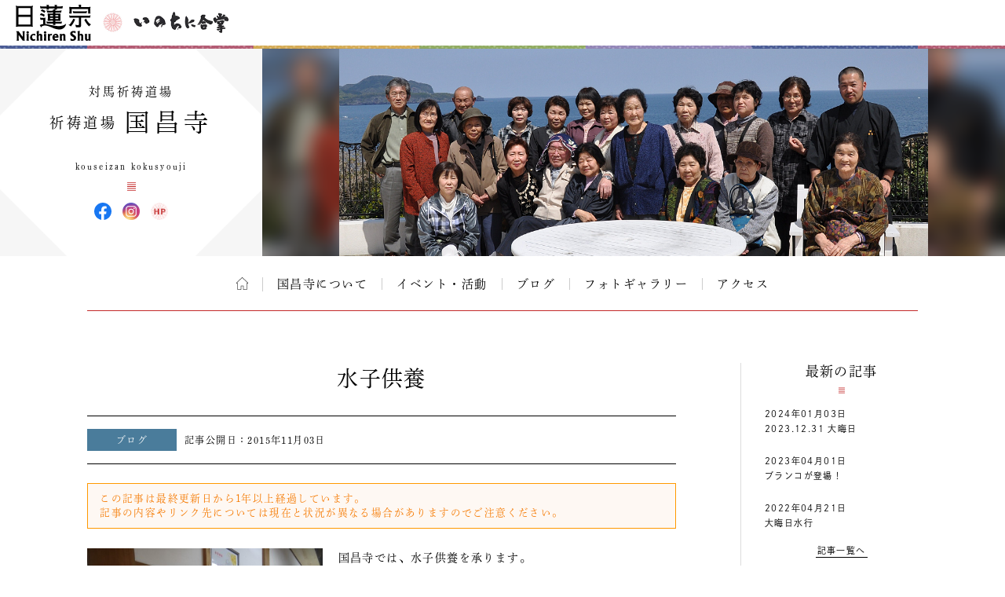

--- FILE ---
content_type: text/html; charset=UTF-8
request_url: https://temple.nichiren.or.jp/7041072-kokusyouji/2015/11/id203/
body_size: 7649
content:
<!DOCTYPE HTML>
<html lang="ja">
<head prefix=”og: http://ogp.me/ns#”>
<!-- head tag top -->


<meta charset="utf-8" />

<title>水子供養｜祈祷道場 国昌寺｜日蓮宗 寺院ページ</title>

<script type="application/ld+json">
{
"@context" : "https://schema.org",
"@type" : "WebSite",
"name" : "temple.nichiren.or.jp",
"alternateName": ["日蓮宗 寺院・団体ページ", "日蓮宗", "日蓮宗ポータルサイト"],
"url" : "https://temple.nichiren.or.jp/"
}
</script>

<meta http-equiv="X-UA-Compatible" content="IE=edge">

<meta name="format-detection" content="telephone=no">

<script type="text/javascript" src="//temple.nichiren.or.jp/common/def/js/cdn_change_local.js" async="async"></script>

<meta name="viewport" content="width=device-width" id="viewport">

<script src="//gohxv8dy7l.user-space.cdn.idcfcloud.net/common/def/js/viewport.js?t=2025123109"></script>

<meta name="description" content="『日蓮宗対馬祈祷所』日蓮宗には、世界三大荒行の１つに数えられる［日蓮宗大荒行堂］という修行がございます。この修行を無事成し遂げた僧侶しか、御祈祷・御祓いは出来ません。国昌寺では、この［日蓮宗大荒行堂…">

<meta property="og:url" content="https://temple.nichiren.or.jp/7041072-kokusyouji/2015/11/id203/">
<meta property="og:type" content="article">
<meta property="og:title" content="水子供養｜祈祷道場 国昌寺">
<meta property="og:description" content="『日蓮宗対馬祈祷所』日蓮宗には、世界三大荒行の１つに数えられる［日蓮宗大荒行堂］という修行がございます。この修行を無事成し遂げた僧侶しか、御祈祷・御祓いは出来ません。国昌寺では、この［日蓮宗大荒行堂…">
<meta property="og:image" content="https://temple.nichiren.or.jp/7041072-kokusyouji/files/2015/11/DSC013561-520x390.jpg">
<meta property="og:site_name" content="日蓮宗 寺院・団体ページ">
<meta property="og:locale" content="ja_jp">
<meta property="fb:admins" content="100003107488501">


<script>
  (function(d) {
    var config = {
      kitId: 'bzs7ahv',
      scriptTimeout: 3000,
      async: true
    },
    h=d.documentElement,t=setTimeout(function(){h.className=h.className.replace(/\bwf-loading\b/g,"")+" wf-inactive";},config.scriptTimeout),tk=d.createElement("script"),f=false,s=d.getElementsByTagName("script")[0],a;h.className+=" wf-loading";tk.src='https://use.typekit.net/'+config.kitId+'.js';tk.async=true;tk.onload=tk.onreadystatechange=function(){a=this.readyState;if(f||a&&a!="complete"&&a!="loaded")return;f=true;clearTimeout(t);try{Typekit.load(config)}catch(e){}};s.parentNode.insertBefore(tk,s)
  })(document);
</script>

<link rel="stylesheet" type="text/css" href="//gohxv8dy7l.user-space.cdn.idcfcloud.net/common/def/css/owl.carousel.min.css?t=2025123109">
<link rel="stylesheet" type="text/css" href="//gohxv8dy7l.user-space.cdn.idcfcloud.net/common/def/css/owl.theme.default.min.css?t=2025123109">

<link rel="stylesheet" type="text/css" href="//gohxv8dy7l.user-space.cdn.idcfcloud.net/common/def/css/imagelightbox.css?t=2025123109">
<link rel="stylesheet" type="text/css" href="//gohxv8dy7l.user-space.cdn.idcfcloud.net/common/def/css/slider-pro.min.css?t=2025123109">

<link rel="stylesheet" type="text/css" href="//gohxv8dy7l.user-space.cdn.idcfcloud.net/common/def/css/common.css?t=2025123109" />

<!--[if lt IE 9]>
<script src="//gohxv8dy7l.user-space.cdn.idcfcloud.net/common/def/js/html5.js"></script>
<![endif]-->

<script src="//gohxv8dy7l.user-space.cdn.idcfcloud.net/common/def/js/jquery.js?t=2025123109"></script>
<script src="//gohxv8dy7l.user-space.cdn.idcfcloud.net/common/def/js/jquery-ui.js?t=2025123109"></script>
<script src="//gohxv8dy7l.user-space.cdn.idcfcloud.net/common/def/js/smooth-scroll.js?t=2025123109"></script>
<script src="//gohxv8dy7l.user-space.cdn.idcfcloud.net/common/def/js/jquery.lazyload.min.js?t=2025123109"></script>
<script src="//gohxv8dy7l.user-space.cdn.idcfcloud.net/common/def/js/owl.carousel.min.js?t=2025123109"></script>
<script src="//gohxv8dy7l.user-space.cdn.idcfcloud.net/common/def/js/flexcroll.js?t=2025123109"></script>
<script src="//gohxv8dy7l.user-space.cdn.idcfcloud.net/common/def/js/ofi.min.js?t=2025123109"></script>
<script src="//gohxv8dy7l.user-space.cdn.idcfcloud.net/common/def/js/imagelightbox.custom.js?t=2025123109"></script>
<script src="//gohxv8dy7l.user-space.cdn.idcfcloud.net/common/def/js/jquery.sliderPro.custom.js?t=2025123109"></script>
<script src="//gohxv8dy7l.user-space.cdn.idcfcloud.net/common/def/js/scripts.js?t=2025123109"></script>

<script src="//gohxv8dy7l.user-space.cdn.idcfcloud.net/common/def/js/moment.min.js?t=2025123109"></script>

<link rel="stylesheet" type="text/css" href="//gohxv8dy7l.user-space.cdn.idcfcloud.net/common/def/css/home.css?t=2025123109" />

<script type="text/javascript">
var addressStr = '国昌寺 〒817-0024 長崎県対馬市厳原町大手橋1128番地';
var addressLatLng = '';
</script>
<script src="//gohxv8dy7l.user-space.cdn.idcfcloud.net/common/def/js/gmap.js?t=2025123109"></script>

<link rel='dns-prefetch' href='//s.w.org' />
		<script type="text/javascript">
			window._wpemojiSettings = {"baseUrl":"https:\/\/s.w.org\/images\/core\/emoji\/2.3\/72x72\/","ext":".png","svgUrl":"https:\/\/s.w.org\/images\/core\/emoji\/2.3\/svg\/","svgExt":".svg","source":{"concatemoji":"https:\/\/temple.nichiren.or.jp\/7041072-kokusyouji\/wp-includes\/js\/wp-emoji-release.min.js"}};
			!function(t,a,e){var r,i,n,o=a.createElement("canvas"),l=o.getContext&&o.getContext("2d");function c(t){var e=a.createElement("script");e.src=t,e.defer=e.type="text/javascript",a.getElementsByTagName("head")[0].appendChild(e)}for(n=Array("flag","emoji4"),e.supports={everything:!0,everythingExceptFlag:!0},i=0;i<n.length;i++)e.supports[n[i]]=function(t){var e,a=String.fromCharCode;if(!l||!l.fillText)return!1;switch(l.clearRect(0,0,o.width,o.height),l.textBaseline="top",l.font="600 32px Arial",t){case"flag":return(l.fillText(a(55356,56826,55356,56819),0,0),e=o.toDataURL(),l.clearRect(0,0,o.width,o.height),l.fillText(a(55356,56826,8203,55356,56819),0,0),e===o.toDataURL())?!1:(l.clearRect(0,0,o.width,o.height),l.fillText(a(55356,57332,56128,56423,56128,56418,56128,56421,56128,56430,56128,56423,56128,56447),0,0),e=o.toDataURL(),l.clearRect(0,0,o.width,o.height),l.fillText(a(55356,57332,8203,56128,56423,8203,56128,56418,8203,56128,56421,8203,56128,56430,8203,56128,56423,8203,56128,56447),0,0),e!==o.toDataURL());case"emoji4":return l.fillText(a(55358,56794,8205,9794,65039),0,0),e=o.toDataURL(),l.clearRect(0,0,o.width,o.height),l.fillText(a(55358,56794,8203,9794,65039),0,0),e!==o.toDataURL()}return!1}(n[i]),e.supports.everything=e.supports.everything&&e.supports[n[i]],"flag"!==n[i]&&(e.supports.everythingExceptFlag=e.supports.everythingExceptFlag&&e.supports[n[i]]);e.supports.everythingExceptFlag=e.supports.everythingExceptFlag&&!e.supports.flag,e.DOMReady=!1,e.readyCallback=function(){e.DOMReady=!0},e.supports.everything||(r=function(){e.readyCallback()},a.addEventListener?(a.addEventListener("DOMContentLoaded",r,!1),t.addEventListener("load",r,!1)):(t.attachEvent("onload",r),a.attachEvent("onreadystatechange",function(){"complete"===a.readyState&&e.readyCallback()})),(r=e.source||{}).concatemoji?c(r.concatemoji):r.wpemoji&&r.twemoji&&(c(r.twemoji),c(r.wpemoji)))}(window,document,window._wpemojiSettings);
		</script>
		<style type="text/css">
img.wp-smiley,
img.emoji {
	display: inline !important;
	border: none !important;
	box-shadow: none !important;
	height: 1em !important;
	width: 1em !important;
	margin: 0 .07em !important;
	vertical-align: -0.1em !important;
	background: none !important;
	padding: 0 !important;
}
</style>
<link rel='stylesheet' id='common-style-css'  href='https://temple.nichiren.or.jp/common/css/common_style.css?t=1705424853' type='text/css' media='all' />
<script type='text/javascript'>
/* <![CDATA[ */
window.CKEDITOR_BASEPATH = "https://temple.nichiren.or.jp/7041072-kokusyouji/wp-content/plugins/ckeditor-for-wordpress/ckeditor/";
var ckeditorSettings = { "textarea_id": "comment", "pluginPath": "https:\/\/temple.nichiren.or.jp\/7041072-kokusyouji\/wp-content\/plugins\/ckeditor-for-wordpress\/", "autostart": true, "excerpt_state": true, "qtransEnabled": false, "outputFormat": { "indent": false, "breakBeforeOpen": true, "breakAfterOpen": false, "breakBeforeClose": false, "breakAfterClose": true }, "configuration": { "height": "120px", "skin": "moono", "scayt_autoStartup": false, "entities": true, "entities_greek": true, "entities_latin": true, "toolbar": "WordpressBasic", "templates_files": [ "https:\/\/temple.nichiren.or.jp\/7041072-kokusyouji\/wp-content\/plugins\/ckeditor-for-wordpress\/ckeditor.templates.js" ], "contentsCss": [ "\/7041072-kokusyouji\/wp-content\/themes\/temple_default_new\/style.css" ], "stylesCombo_stylesSet": "wordpress:\/7041072-kokusyouji\/wp-content\/themes\/temple_default_new\/ckeditor.styles.js", "allowedContent": true, "customConfig": "https:\/\/temple.nichiren.or.jp\/7041072-kokusyouji\/wp-content\/plugins\/ckeditor-for-wordpress\/ckeditor.config.js" }, "externalPlugins": [  ], "additionalButtons": [  ] }
/* ]]> */
</script><style type="text/css">
			#content table.cke_editor { margin:0; }
			#content table.cke_editor tr td { padding:0;border:0; }
		</style><script type='text/javascript' src='https://temple.nichiren.or.jp/7041072-kokusyouji/wp-content/plugins/ckeditor-for-wordpress/ckeditor/ckeditor.js?t=F7J8'></script>
<script type='text/javascript' src='https://temple.nichiren.or.jp/7041072-kokusyouji/wp-includes/js/jquery/jquery.js'></script>
<script type='text/javascript' src='https://temple.nichiren.or.jp/7041072-kokusyouji/wp-includes/js/jquery/jquery-migrate.min.js'></script>
<script type='text/javascript' src='https://temple.nichiren.or.jp/7041072-kokusyouji/wp-content/plugins/ckeditor-for-wordpress/includes/ckeditor.utils.js?t=F7J8'></script>
<link rel='https://api.w.org/' href='https://temple.nichiren.or.jp/7041072-kokusyouji/wp-json/' />
<link rel='prev' title='國昌寺　寺子屋' href='https://temple.nichiren.or.jp/7041072-kokusyouji/2015/08/id194/' />
<link rel='next' title='エイジングノート（エンディングノート）' href='https://temple.nichiren.or.jp/7041072-kokusyouji/2015/11/id213/' />
<link rel="canonical" href="https://temple.nichiren.or.jp/7041072-kokusyouji/2015/11/id203/" />
<link rel='shortlink' href='https://temple.nichiren.or.jp/7041072-kokusyouji/?p=203' />
<link rel="alternate" type="application/json+oembed" href="https://temple.nichiren.or.jp/7041072-kokusyouji/wp-json/oembed/1.0/embed?url=https%3A%2F%2Ftemple.nichiren.or.jp%2F7041072-kokusyouji%2F2015%2F11%2Fid203%2F" />
<link rel="alternate" type="text/xml+oembed" href="https://temple.nichiren.or.jp/7041072-kokusyouji/wp-json/oembed/1.0/embed?url=https%3A%2F%2Ftemple.nichiren.or.jp%2F7041072-kokusyouji%2F2015%2F11%2Fid203%2F&#038;format=xml" />
<!-- head tag bottom -->


<!-- Google tag (gtag.js) -->
<script async src="https://www.googletagmanager.com/gtag/js?id=G-64B1K6TVXH"></script>
<script>
  window.dataLayer = window.dataLayer || [];
  function gtag(){dataLayer.push(arguments);}
  gtag('js', new Date());

  gtag('config', 'G-64B1K6TVXH');
</script>



</head>


<body data-rsssl=1 class="blog single site-7041072-kokusyouji">

<!-- body tag top -->


<div id="fb-root"></div>
<script async defer crossorigin="anonymous" src="https://connect.facebook.net/ja_JP/sdk.js#xfbml=1&version=v21.0&appId=412053825474253&autoLogAppEvents=1" nonce="lQPf2O32"></script>



<!-- wrapper -->
<div id="wrapper">

<div id="global-header">
<div id="global-inner">
<div id="global-head-group1">
<p id="global-head-logo"><a href="https://www.nichiren.or.jp/" target="_blank" class="hover"><img src="//gohxv8dy7l.user-space.cdn.idcfcloud.net/common/def/img/head_logo.svg" alt="日蓮宗 ポータルサイト" /></a></p>
<p id="global-head-catch">いのちに合掌</p>
</div>
<!--
<div id="global-head-group2">
<div id="global-head-800year">
<p class="mark"><a href="https://www.nichiren.or.jp/activity/basic/#logomark" target="_blank" class="hover">日蓮聖人降誕800年</a></p>
<p class="countdown" style="line-height:1.8em;">令和3年2月16日<br class="sp-none"><span class="pc-none"> </span>日蓮聖人降誕800年</p>
</div>
<script type="text/javascript">
function zeroPad(number, length){
	var ret = ('000' + number).slice(-length);
	return ret;
}
$(function(){
	var birth = moment('2021-02-16');
	var today = moment(moment().format('YYYY-MM-DD'));
	var year = birth.diff(today, 'years');
	var day = birth.subtract(year, 'year').diff(today, 'days', true);
	$('#headCountYear').html(year);
	$('#headCountDay').html(zeroPad(Math.ceil(day), 3));
});
</script>
<p id="global-head-mark"><span class="mark"><a href="https://www.nichiren.or.jp/activity/basic/#logomark" target="_blank" class="hover">立正安国・お題目結縁運動</a></span></p>
</div>
-->
</div>
</div>

<header id="head" class="head-one-image">
<div id="head-inner">
<div id="head-outline">
<div id="head-outline-top">
<div id="head-outline-box">
<p id="head-catch">対馬祈祷道場</p>
<h1 id="head-title"><a href="https://temple.nichiren.or.jp/7041072-kokusyouji/"><span class="prefix">祈祷道場</span><span class="space"> </span><span class="name">国昌寺</span></a></h1>
<p id="head-area"></p>
</div>
</div>
<div id="head-outline-bottom">
<p class="title-eng"><span class="name-eng">kouseizan kokusyouji</span></p>
<p class="area-eng"></p>
<ul class="sns">
<li class="facebook"><a href="https://www.facebook.com/kokusyouji.nichirensyu" target="_blank" class="hover">国昌寺 Facebook</a></li>
<li class="instagram"><a href="https://www.instagram.com/kokusyoji/" target="_blank" class="hover">国昌寺 Instagram</a></li>
<li class="web"><a href="https://temple.nichiren.or.jp/7041072-kokusyouji/" target="_blank" class="hover">国昌寺 ウェブサイト</a></li>
</ul>
</div>
</div>
<div id="head-images" class="owl-carousel">
<p id="head-image01">
<span class="blur" style="display:none; background-image:url(//gohxv8dy7l.user-space.cdn.idcfcloud.net/php/sir/image.php/resize.jpg?width=1200&image=/wp-content/blogs.dir/205/files/2012/07/070.jpg);"><svg><defs><filter id="blur1"><feGaussianBlur stdDeviation="10" /></filter></defs><image xlink:href="//gohxv8dy7l.user-space.cdn.idcfcloud.net/php/sir/image.php/resize.jpg?width=1200&image=/wp-content/blogs.dir/205/files/2012/07/070.jpg" width="100%" height="100%" filter="url(#blur1)"></image></svg></span>
<img src="//gohxv8dy7l.user-space.cdn.idcfcloud.net/php/sir/image.php/resize.jpg?width=1200&image=/wp-content/blogs.dir/205/files/2012/07/070.jpg" alt=""/></p>
</div>
</div>
<a href="javascript:void(0);" id="head-trigger">MENU</a>
<nav id="head-nav">
<a href="javascript:void(0);" id="head-close">CLOSE</a>

<ul class="main">

<li class="home"><a href="https://temple.nichiren.or.jp/7041072-kokusyouji/" class="hover">ホーム</a></li>



<li><a href="https://temple.nichiren.or.jp/7041072-kokusyouji/#about" class="smooth">国昌寺について</a>

</li>








<li><a href="https://temple.nichiren.or.jp/7041072-kokusyouji/event/">イベント・活動</a></li>








<li><a href="https://temple.nichiren.or.jp/7041072-kokusyouji/blog/">ブログ</a></li>




<li><a href="https://temple.nichiren.or.jp/7041072-kokusyouji/#gallery" class="smooth">フォトギャラリー</a></li>




<li><a href="https://temple.nichiren.or.jp/7041072-kokusyouji/#access" class="smooth">アクセス</a></li>




</ul>

<ul class="sns">
<li class="facebook"><a href="https://www.facebook.com/kokusyouji.nichirensyu" target="_blank" class="hover">国昌寺 Facebook</a></li>
<li class="instagram"><a href="https://www.instagram.com/kokusyoji/" target="_blank" class="hover">国昌寺 Instagram</a></li>
<li class="web"><a href="https://temple.nichiren.or.jp/7041072-kokusyouji/" target="_blank" class="hover">国昌寺 ウェブサイト</a></li>
</ul>
</nav>
</header>

<style type="text/css">
#head-nav ul.main > li:nth-child(n+10) {
	display: none !important;
}
</style>

<!-- container -->
<div id="container">



<div id="low-outer">

<article id="main-column">







<h2 class="post-title">水子供養</h2>

<div class="post-meta">
<p class="category color-blog">ブログ</p>
<p class="date">記事公開日：<time datetime="2015-11-03" pubdate="pubdate">2015年11月03日</time></p>
</div>

<div class="post-body">

<div class="old-post-message">
<p>この記事は最終更新日から1年以上経過しています。<br>記事の内容やリンク先については現在と状況が異なる場合がありますのでご注意ください。</p>
</div>


<!-- old format -->
<p class="alignleft"><a href="//gohxv8dy7l.user-space.cdn.idcfcloud.net/php/sir/image.php/resize.jpg?width=1000&image=/wp-content/blogs.dir/205/files/2015/11/DSC013561.jpg" class="zoom hover"><img data-original="/wp-content/blogs.dir/205/files/2015/11/DSC013561-520x390.jpg" alt="" class="size-small delay"></a></p>
<p>国昌寺では、水子供養を承ります。<br />
この度、水子供養棚を新たに設置致しました。<br />
水子地蔵様がお守りしてくれます。<br />
水子の霊が安らかに眠れるように・・・。  </p>
<!-- /old format -->

<!-- new format -->
<!-- /new format -->

<div class="old-post-message">
<p>この記事は最終更新日から1年以上経過しています。<br>記事の内容やリンク先については現在と状況が異なる場合がありますのでご注意ください。</p>
</div>

</div>

<!-- PC用　-->
<!-- pager -->
<div class="singlePager post">
<p class="prev">
<a href="https://temple.nichiren.or.jp/7041072-kokusyouji/2015/08/id194/" rel="prev">PREV</a></p>
<p class="next">
<a href="https://temple.nichiren.or.jp/7041072-kokusyouji/2015/11/id213/" rel="next">NEXT</a></p>
<p class="tolist"><a href="https://temple.nichiren.or.jp/7041072-kokusyouji/list/">一覧へ</a></p>
</div>
<!-- /pager -->
<!-- /PC用　-->






</article>

<aside id="side-column">

<a href="javascript:void(0);" id="side-trigger">カテゴリー・バックナンバー</a>

<div id="side-wrapper">

<div class="side-block" id="side-topics">
<h2 class="heading">最新の記事</h2>
<ul class="side-archive-list">
<li>
<p class="date">2024年01月03日</p>
<p class="title"><a href="https://temple.nichiren.or.jp/7041072-kokusyouji/event/p256/">2023.12.31 大晦日</a></p>
</li>
<li>
<p class="date">2023年04月01日</p>
<p class="title"><a href="https://temple.nichiren.or.jp/7041072-kokusyouji/event/p254/">ブランコが登場！</a></p>
</li>
<li>
<p class="date">2022年04月21日</p>
<p class="title"><a href="https://temple.nichiren.or.jp/7041072-kokusyouji/event/p252/">大晦日水行</a></p>
</li>
</ul>
<p class="more"><a href="https://temple.nichiren.or.jp/7041072-kokusyouji/list/">記事一覧へ</a></p>
</div>

<div class="side-block">
<h2 class="heading">カテゴリー</h2>
<ul class="side-category-list">

<li class="color-information"><span class="dim">お知らせ</span></li>

<li class="color-event"><a href="https://temple.nichiren.or.jp/7041072-kokusyouji/event/" class="hover">イベント・活動</a></li>

<li class="color-blog"><a href="https://temple.nichiren.or.jp/7041072-kokusyouji/blog/" class="hover">ブログ</a></li>

<li class="color-local"><span class="dim">地域情報</span></li>

</ul>
</div>

<div class="side-block">
<h2 class="heading">バックナンバー</h2>
<ul class="side-monthly-list">
	<li><a href='https://temple.nichiren.or.jp/7041072-kokusyouji/date/2024/01/'>2024年1月</a>&nbsp;(1)</li>
	<li><a href='https://temple.nichiren.or.jp/7041072-kokusyouji/date/2023/04/'>2023年4月</a>&nbsp;(1)</li>
	<li><a href='https://temple.nichiren.or.jp/7041072-kokusyouji/date/2022/04/'>2022年4月</a>&nbsp;(3)</li>
	<li><a href='https://temple.nichiren.or.jp/7041072-kokusyouji/date/2019/05/'>2019年5月</a>&nbsp;(1)</li>
	<li><a href='https://temple.nichiren.or.jp/7041072-kokusyouji/date/2019/01/'>2019年1月</a>&nbsp;(3)</li>
	<li><a href='https://temple.nichiren.or.jp/7041072-kokusyouji/date/2018/05/'>2018年5月</a>&nbsp;(1)</li>
	<li><a href='https://temple.nichiren.or.jp/7041072-kokusyouji/date/2018/04/'>2018年4月</a>&nbsp;(4)</li>
	<li><a href='https://temple.nichiren.or.jp/7041072-kokusyouji/date/2018/03/'>2018年3月</a>&nbsp;(1)</li>
	<li><a href='https://temple.nichiren.or.jp/7041072-kokusyouji/date/2015/11/'>2015年11月</a>&nbsp;(5)</li>
	<li><a href='https://temple.nichiren.or.jp/7041072-kokusyouji/date/2015/08/'>2015年8月</a>&nbsp;(4)</li>
	<li><a href='https://temple.nichiren.or.jp/7041072-kokusyouji/date/2015/06/'>2015年6月</a>&nbsp;(1)</li>
	<li><a href='https://temple.nichiren.or.jp/7041072-kokusyouji/date/2015/05/'>2015年5月</a>&nbsp;(2)</li>
	<li><a href='https://temple.nichiren.or.jp/7041072-kokusyouji/date/2015/04/'>2015年4月</a>&nbsp;(3)</li>
	<li><a href='https://temple.nichiren.or.jp/7041072-kokusyouji/date/2015/02/'>2015年2月</a>&nbsp;(4)</li>
	<li><a href='https://temple.nichiren.or.jp/7041072-kokusyouji/date/2015/01/'>2015年1月</a>&nbsp;(3)</li>
	<li><a href='https://temple.nichiren.or.jp/7041072-kokusyouji/date/2014/12/'>2014年12月</a>&nbsp;(2)</li>
	<li><a href='https://temple.nichiren.or.jp/7041072-kokusyouji/date/2014/04/'>2014年4月</a>&nbsp;(2)</li>
	<li><a href='https://temple.nichiren.or.jp/7041072-kokusyouji/date/2014/02/'>2014年2月</a>&nbsp;(3)</li>
	<li><a href='https://temple.nichiren.or.jp/7041072-kokusyouji/date/2014/01/'>2014年1月</a>&nbsp;(9)</li>
	<li><a href='https://temple.nichiren.or.jp/7041072-kokusyouji/date/2013/12/'>2013年12月</a>&nbsp;(5)</li>
	<li><a href='https://temple.nichiren.or.jp/7041072-kokusyouji/date/2013/10/'>2013年10月</a>&nbsp;(2)</li>
	<li><a href='https://temple.nichiren.or.jp/7041072-kokusyouji/date/2013/04/'>2013年4月</a>&nbsp;(2)</li>
	<li><a href='https://temple.nichiren.or.jp/7041072-kokusyouji/date/2013/03/'>2013年3月</a>&nbsp;(2)</li>
	<li><a href='https://temple.nichiren.or.jp/7041072-kokusyouji/date/2013/02/'>2013年2月</a>&nbsp;(4)</li>
	<li><a href='https://temple.nichiren.or.jp/7041072-kokusyouji/date/2013/01/'>2013年1月</a>&nbsp;(2)</li>
	<li><a href='https://temple.nichiren.or.jp/7041072-kokusyouji/date/2012/12/'>2012年12月</a>&nbsp;(1)</li>
	<li><a href='https://temple.nichiren.or.jp/7041072-kokusyouji/date/2012/07/'>2012年7月</a>&nbsp;(1)</li>
</ul>
</div>

<style type="text/css">
.side-monthly-list > li:nth-child(n+5) {
	display: none;
}
</style>
<script type="text/javascript">
$(function(){
	if($(".side-monthly-list > li").length > 4){
		$(".side-monthly-list").after('<p class="more"><a href="javascript:void(0);" id="monthly-open">+さらに表示</a></p>');
		$("#monthly-open").click(function(){
			$(".side-monthly-list > li").show('blind', '', 600, function(){
				$("#monthly-open").closest(".more").hide('blind', '', 600);
			});
			return false;
		});
	}
});
</script>

<a href="javascript:void(0);" id="side-close">閉じる</a>

</div>

</aside>

</div>

<!-- スマホ用　-->
<!-- pager -->
<div class="singlePager bottom">
<p class="prev">
<a href="https://temple.nichiren.or.jp/7041072-kokusyouji/2015/08/id194/" rel="prev">PREV</a></p>
<p class="next">
<a href="https://temple.nichiren.or.jp/7041072-kokusyouji/2015/11/id213/" rel="next">NEXT</a></p>
<p class="tolist"><a href="https://temple.nichiren.or.jp/7041072-kokusyouji/list/">一覧へ</a></p>
</div>
<!-- /pager -->
<!-- /スマホ用　-->


</div>
<!-- /container -->

<footer id="foot">


<div id="foot-portal">
<div id="foot-portal-inner">
<p class="heading">日蓮宗からのお知らせ</p>
<p class="english">from Nichiren-shu portal</p>
<div class="item-outer owl-carousel" id="foot-carousel">

<div class="item seigo">
<p class="heading">今月の聖語</p>
<p class="month" style="white-space:nowrap;">2026年1月</p>
<p class="image"><a href="https://www.nichiren.or.jp/words/" target="_blank" class="hover"><img src="https://www.nichiren.or.jp/words/wp-content/blogs.dir/7/files/2025/12/42f27b262a9097ffab722f92eeff3c99-260x226.png" alt=""/></a></p>
<p class="summary">日蓮聖人が遺した言葉から、「〝今〟をイキイキと生きる智慧」をお伝えする人気メニュー。<a href="https://twitter.com/nichiren_syu" target="_blank">twitterでも配信中</a>です。</p>
<p class="more"><a href="https://www.nichiren.or.jp/words/" target="_blank">解説を読む</a></p>
</div>

<div class="item info">
<p class="heading"><span class="inner">宗務院<span>からの</span>お知らせ</span></p>
<ul class="info-list">
<li>
<p class="date">2026/01/01</p>
<p class="category shuumuin">宗務院</p>
<p class="summary"><a href="https://www.nichiren.or.jp/information/shuumuin/20260101-7400/" target="_blank">宗務総長 新年挨拶</a></p>
</li>
<li>
<p class="date">2025/12/17</p>
<p class="category shuumuin">宗務院</p>
<p class="summary"><a href="https://www.nichiren.or.jp/information/shuumuin/20251217-7393/" target="_blank">第56代管長に井上日修猊下就任</a></p>
</li>
<li>
<p class="date">2025/12/16</p>
<p class="category update">更新情報</p>
<p class="summary"><a href="https://www.nichiren.or.jp/hokekyo/id50/" target="_blank">“ざっくり納得 法華経のすべて”「薬王菩薩本事品」 を公開しました。</a></p>
</li>
<li>
<p class="date">2025/11/20</p>
<p class="category update">更新情報</p>
<p class="summary"><a href="https://www.nichiren.or.jp/sermon/videos/special/" target="_blank">【映像ライブラリ】「雅楽の楽器について」の配信を開始しました。</a></p>
</li>
<li>
<p class="date">2025/11/14</p>
<p class="category update">更新情報</p>
<p class="summary"><a href="https://www.nichiren.or.jp/goibun/id203/" target="_blank">“ゼロから学ぶ日蓮聖人の教え”「衣食御書」 を公開しました。</a></p>
</li>
</ul>
<p class="more"><a href="https://www.nichiren.or.jp/information/" target="_blank">お知らせ一覧へ</a></p>
</div>

<div class="item facebook">
<p class="heading"><span class="inner">日蓮宗公式<br>facebook</span></p>
<div class="facebook-outer">
<div class="facebook-box">

<div class="fb-page" data-href="https://www.facebook.com/nichirenshu.official/" data-show-posts="true" data-width="345" data-height="500" data-small-header="false" data-adapt-container-width="false" data-hide-cover="false" data-show-facepile="false"><blockquote cite="https://www.facebook.com/nichirenshu.official/" class="fb-xfbml-parse-ignore"><a href="https://www.facebook.com/nichirenshu.official/">Nichiren Shu Facebook Official Site</a></blockquote></div>

</div>
</div>
<p class="more"><a href="https://www.facebook.com/nichirenshu.official/" target="_blank">facebookへ</a></p>
</div>

</div>
</div>
</div>

<p id="foot-topagetop"><a href="#head" class="hover">ページの先頭へ</a></p>


<div id="foot-bottom">
<p class="logo"><a href="https://www.nichiren.or.jp/" target="_blank" class="hover"><img src="//gohxv8dy7l.user-space.cdn.idcfcloud.net/common/def/img/logo_nichirenshu.svg" alt="日蓮宗ポータルサイト。日蓮宗宗務院による日蓮宗の公式ホームページです。"/></a></p>
<p id="copyright"><small>Copyright &copy; Nichiren-shu. All rights reserved.</small></p>
</div>

</footer>

</div>
<!-- /wrapper -->

<p style="display:none;" id="nwCheck">&nbsp;</p>

<!-- body tag bottom -->
<script type='text/javascript' src='https://temple.nichiren.or.jp/7041072-kokusyouji/wp-includes/js/wp-embed.min.js'></script>

</body>
</html>


--- FILE ---
content_type: application/javascript
request_url: https://gohxv8dy7l.user-space.cdn.idcfcloud.net/common/def/js/viewport.js?t=2025123109
body_size: -303
content:

// User Agent
if(!(typeof UAG !== 'undefined')){
	var UAG = navigator.userAgent.toUpperCase();
}

if((UAG.indexOf('ANDROID') > 0 && UAG.indexOf('MOBILE') == -1) || UAG.indexOf('IPAD') > 0){
	var vpNode = document.getElementById('viewport');
	vpNode.parentNode.removeChild(vpNode);
}












